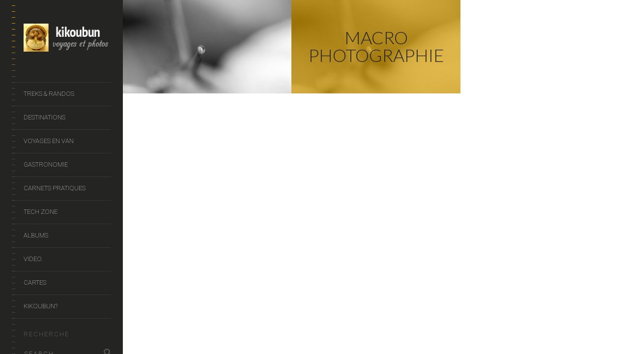

--- FILE ---
content_type: text/html; charset=UTF-8
request_url: https://www.kikoubun.com/portfolio_category/macro-photographie/
body_size: 23883
content:
<!DOCTYPE html>
<!--[if lt IE 7]>
<html class="lt-ie9 lt-ie8 lt-ie7" lang="en-US" itemscope itemtype="http://schema.org/WebPage"> <![endif]-->
<!--[if IE 7]>
<html class="lt-ie9 lt-ie8" lang="en-US" itemscope itemtype="http://schema.org/WebPage"> <![endif]-->
<!--[if IE 8]>
<html class="lt-ie9" lang="en-US" itemscope itemtype="http://schema.org/WebPage"> <![endif]-->
<!--[if IE 9]>
<html class="ie9" lang="en-US" itemscope itemtype="http://schema.org/WebPage"> <![endif]-->
<!--[if gt IE 9]><!-->
<html class="no-android-browser" lang="en-US" itemscope itemtype="http://schema.org/WebPage"> <!--<![endif]-->
<head>
<meta http-equiv="content-type" content="text/html; charset=UTF-8">
<meta name="viewport" content="width=device-width, initial-scale=1">
<link rel="profile" href="http://gmpg.org/xfn/11">

<link rel="pingback" href="https://www.kikoubun.com/xmlrpc.php">
<meta http-equiv="X-UA-Compatible" content="IE=edge, chrome=1">

<meta name="HandheldFriendly" content="True">
<meta name="apple-touch-fullscreen" content="yes" />
<meta name="MobileOptimized" content="320">
<link rel="pingback" href="https://www.kikoubun.com/xmlrpc.php">

<link href="https://fonts.googleapis.com" rel="preconnect" crossorigin><link href="https://fonts.gstatic.com" rel="preconnect" crossorigin><meta name='robots' content='index, follow, max-image-preview:large, max-snippet:-1, max-video-preview:-1' />

	<!-- This site is optimized with the Yoast SEO plugin v26.8 - https://yoast.com/product/yoast-seo-wordpress/ -->
	<title>Macro photographie Archives - kikoubun</title>
	<link rel="canonical" href="https://www.kikoubun.com/portfolio_category/macro-photographie/" />
	<meta property="og:locale" content="en_US" />
	<meta property="og:type" content="article" />
	<meta property="og:title" content="Macro photographie Archives - kikoubun" />
	<meta property="og:url" content="https://www.kikoubun.com/portfolio_category/macro-photographie/" />
	<meta property="og:site_name" content="kikoubun" />
	<meta name="twitter:card" content="summary_large_image" />
	<script type="application/ld+json" class="yoast-schema-graph">{"@context":"https://schema.org","@graph":[{"@type":"CollectionPage","@id":"https://www.kikoubun.com/portfolio_category/macro-photographie/","url":"https://www.kikoubun.com/portfolio_category/macro-photographie/","name":"Macro photographie Archives - kikoubun","isPartOf":{"@id":"https://kikoubun.com/#website"},"primaryImageOfPage":{"@id":"https://www.kikoubun.com/portfolio_category/macro-photographie/#primaryimage"},"image":{"@id":"https://www.kikoubun.com/portfolio_category/macro-photographie/#primaryimage"},"thumbnailUrl":"https://www.kikoubun.com/wp-content/uploads/2015/05/macro-photo-snail-2.jpg","breadcrumb":{"@id":"https://www.kikoubun.com/portfolio_category/macro-photographie/#breadcrumb"},"inLanguage":"en-US"},{"@type":"ImageObject","inLanguage":"en-US","@id":"https://www.kikoubun.com/portfolio_category/macro-photographie/#primaryimage","url":"https://www.kikoubun.com/wp-content/uploads/2015/05/macro-photo-snail-2.jpg","contentUrl":"https://www.kikoubun.com/wp-content/uploads/2015/05/macro-photo-snail-2.jpg","width":900,"height":675,"caption":"macro photo snail 2"},{"@type":"BreadcrumbList","@id":"https://www.kikoubun.com/portfolio_category/macro-photographie/#breadcrumb","itemListElement":[{"@type":"ListItem","position":1,"name":"Accueil","item":"https://kikoubun.com/"},{"@type":"ListItem","position":2,"name":"Macro photographie"}]},{"@type":"WebSite","@id":"https://kikoubun.com/#website","url":"https://kikoubun.com/","name":"kikoubun","description":"voyages et photos","publisher":{"@id":"https://kikoubun.com/#organization"},"potentialAction":[{"@type":"SearchAction","target":{"@type":"EntryPoint","urlTemplate":"https://kikoubun.com/?s={search_term_string}"},"query-input":{"@type":"PropertyValueSpecification","valueRequired":true,"valueName":"search_term_string"}}],"inLanguage":"en-US"},{"@type":"Organization","@id":"https://kikoubun.com/#organization","name":"kikoubun","url":"https://kikoubun.com/","logo":{"@type":"ImageObject","inLanguage":"en-US","@id":"https://kikoubun.com/#/schema/logo/image/","url":"http://kikoubun.com/wp-content/uploads/2020/05/logo-kikoubun.jpg","contentUrl":"http://kikoubun.com/wp-content/uploads/2020/05/logo-kikoubun.jpg","width":235,"height":262,"caption":"kikoubun"},"image":{"@id":"https://kikoubun.com/#/schema/logo/image/"},"sameAs":["https://www.instagram.com/kikoubun/","https://www.youtube.com/user/kikoubun/"]}]}</script>
	<!-- / Yoast SEO plugin. -->


<link rel='dns-prefetch' href='//maps.google.com' />
<link rel='dns-prefetch' href='//fonts.googleapis.com' />
<link rel="alternate" type="application/rss+xml" title="kikoubun &raquo; Feed" href="https://www.kikoubun.com/feed/" />
<link rel="alternate" type="application/rss+xml" title="kikoubun &raquo; Comments Feed" href="https://www.kikoubun.com/comments/feed/" />
<link rel="alternate" type="application/rss+xml" title="kikoubun &raquo; Macro photographie Portfolio Category Feed" href="https://www.kikoubun.com/portfolio_category/macro-photographie/feed/" />
		<!-- This site uses the Google Analytics by MonsterInsights plugin v9.11.1 - Using Analytics tracking - https://www.monsterinsights.com/ -->
							<script src="//www.googletagmanager.com/gtag/js?id=G-GX8ZMB9PQC"  data-cfasync="false" data-wpfc-render="false" type="text/javascript" async></script>
			<script data-cfasync="false" data-wpfc-render="false" type="text/javascript">
				var mi_version = '9.11.1';
				var mi_track_user = true;
				var mi_no_track_reason = '';
								var MonsterInsightsDefaultLocations = {"page_location":"https:\/\/www.kikoubun.com\/portfolio_category\/macro-photographie\/"};
								if ( typeof MonsterInsightsPrivacyGuardFilter === 'function' ) {
					var MonsterInsightsLocations = (typeof MonsterInsightsExcludeQuery === 'object') ? MonsterInsightsPrivacyGuardFilter( MonsterInsightsExcludeQuery ) : MonsterInsightsPrivacyGuardFilter( MonsterInsightsDefaultLocations );
				} else {
					var MonsterInsightsLocations = (typeof MonsterInsightsExcludeQuery === 'object') ? MonsterInsightsExcludeQuery : MonsterInsightsDefaultLocations;
				}

								var disableStrs = [
										'ga-disable-G-GX8ZMB9PQC',
									];

				/* Function to detect opted out users */
				function __gtagTrackerIsOptedOut() {
					for (var index = 0; index < disableStrs.length; index++) {
						if (document.cookie.indexOf(disableStrs[index] + '=true') > -1) {
							return true;
						}
					}

					return false;
				}

				/* Disable tracking if the opt-out cookie exists. */
				if (__gtagTrackerIsOptedOut()) {
					for (var index = 0; index < disableStrs.length; index++) {
						window[disableStrs[index]] = true;
					}
				}

				/* Opt-out function */
				function __gtagTrackerOptout() {
					for (var index = 0; index < disableStrs.length; index++) {
						document.cookie = disableStrs[index] + '=true; expires=Thu, 31 Dec 2099 23:59:59 UTC; path=/';
						window[disableStrs[index]] = true;
					}
				}

				if ('undefined' === typeof gaOptout) {
					function gaOptout() {
						__gtagTrackerOptout();
					}
				}
								window.dataLayer = window.dataLayer || [];

				window.MonsterInsightsDualTracker = {
					helpers: {},
					trackers: {},
				};
				if (mi_track_user) {
					function __gtagDataLayer() {
						dataLayer.push(arguments);
					}

					function __gtagTracker(type, name, parameters) {
						if (!parameters) {
							parameters = {};
						}

						if (parameters.send_to) {
							__gtagDataLayer.apply(null, arguments);
							return;
						}

						if (type === 'event') {
														parameters.send_to = monsterinsights_frontend.v4_id;
							var hookName = name;
							if (typeof parameters['event_category'] !== 'undefined') {
								hookName = parameters['event_category'] + ':' + name;
							}

							if (typeof MonsterInsightsDualTracker.trackers[hookName] !== 'undefined') {
								MonsterInsightsDualTracker.trackers[hookName](parameters);
							} else {
								__gtagDataLayer('event', name, parameters);
							}
							
						} else {
							__gtagDataLayer.apply(null, arguments);
						}
					}

					__gtagTracker('js', new Date());
					__gtagTracker('set', {
						'developer_id.dZGIzZG': true,
											});
					if ( MonsterInsightsLocations.page_location ) {
						__gtagTracker('set', MonsterInsightsLocations);
					}
										__gtagTracker('config', 'G-GX8ZMB9PQC', {"forceSSL":"true"} );
										window.gtag = __gtagTracker;										(function () {
						/* https://developers.google.com/analytics/devguides/collection/analyticsjs/ */
						/* ga and __gaTracker compatibility shim. */
						var noopfn = function () {
							return null;
						};
						var newtracker = function () {
							return new Tracker();
						};
						var Tracker = function () {
							return null;
						};
						var p = Tracker.prototype;
						p.get = noopfn;
						p.set = noopfn;
						p.send = function () {
							var args = Array.prototype.slice.call(arguments);
							args.unshift('send');
							__gaTracker.apply(null, args);
						};
						var __gaTracker = function () {
							var len = arguments.length;
							if (len === 0) {
								return;
							}
							var f = arguments[len - 1];
							if (typeof f !== 'object' || f === null || typeof f.hitCallback !== 'function') {
								if ('send' === arguments[0]) {
									var hitConverted, hitObject = false, action;
									if ('event' === arguments[1]) {
										if ('undefined' !== typeof arguments[3]) {
											hitObject = {
												'eventAction': arguments[3],
												'eventCategory': arguments[2],
												'eventLabel': arguments[4],
												'value': arguments[5] ? arguments[5] : 1,
											}
										}
									}
									if ('pageview' === arguments[1]) {
										if ('undefined' !== typeof arguments[2]) {
											hitObject = {
												'eventAction': 'page_view',
												'page_path': arguments[2],
											}
										}
									}
									if (typeof arguments[2] === 'object') {
										hitObject = arguments[2];
									}
									if (typeof arguments[5] === 'object') {
										Object.assign(hitObject, arguments[5]);
									}
									if ('undefined' !== typeof arguments[1].hitType) {
										hitObject = arguments[1];
										if ('pageview' === hitObject.hitType) {
											hitObject.eventAction = 'page_view';
										}
									}
									if (hitObject) {
										action = 'timing' === arguments[1].hitType ? 'timing_complete' : hitObject.eventAction;
										hitConverted = mapArgs(hitObject);
										__gtagTracker('event', action, hitConverted);
									}
								}
								return;
							}

							function mapArgs(args) {
								var arg, hit = {};
								var gaMap = {
									'eventCategory': 'event_category',
									'eventAction': 'event_action',
									'eventLabel': 'event_label',
									'eventValue': 'event_value',
									'nonInteraction': 'non_interaction',
									'timingCategory': 'event_category',
									'timingVar': 'name',
									'timingValue': 'value',
									'timingLabel': 'event_label',
									'page': 'page_path',
									'location': 'page_location',
									'title': 'page_title',
									'referrer' : 'page_referrer',
								};
								for (arg in args) {
																		if (!(!args.hasOwnProperty(arg) || !gaMap.hasOwnProperty(arg))) {
										hit[gaMap[arg]] = args[arg];
									} else {
										hit[arg] = args[arg];
									}
								}
								return hit;
							}

							try {
								f.hitCallback();
							} catch (ex) {
							}
						};
						__gaTracker.create = newtracker;
						__gaTracker.getByName = newtracker;
						__gaTracker.getAll = function () {
							return [];
						};
						__gaTracker.remove = noopfn;
						__gaTracker.loaded = true;
						window['__gaTracker'] = __gaTracker;
					})();
									} else {
										console.log("");
					(function () {
						function __gtagTracker() {
							return null;
						}

						window['__gtagTracker'] = __gtagTracker;
						window['gtag'] = __gtagTracker;
					})();
									}
			</script>
							<!-- / Google Analytics by MonsterInsights -->
		<style id='wp-img-auto-sizes-contain-inline-css' type='text/css'>
img:is([sizes=auto i],[sizes^="auto," i]){contain-intrinsic-size:3000px 1500px}
/*# sourceURL=wp-img-auto-sizes-contain-inline-css */
</style>

<link rel='stylesheet' id='scap.flashblock-css' href='https://www.kikoubun.com/wp-content/plugins/compact-wp-audio-player/css/flashblock.css?ver=6.9' type='text/css' media='all' />
<link rel='stylesheet' id='scap.player-css' href='https://www.kikoubun.com/wp-content/plugins/compact-wp-audio-player/css/player.css?ver=6.9' type='text/css' media='all' />
<link rel='stylesheet' id='customify-font-stylesheet-0-css' href='https://fonts.googleapis.com/css2?family=Lato:ital,wght@0,100;0,300;0,400;0,700;0,900;1,100;1,300;1,400;1,700;1,900&#038;family=Crimson%20Text:ital,wght@0,400;0,600;0,700;1,400;1,600;1,700&#038;family=Roboto:ital,wght@0,100;0,300;0,400;0,500;0,700;0,900;1,100;1,300;1,400;1,500;1,700;1,900&#038;display=swap' type='text/css' media='all' />
<link rel='stylesheet' id='google-webfonts-css' href='https://fonts.googleapis.com/css?family=Roboto%3A300%2C500%2C300italic%2C500italic%7COpen+Sans%3A300%2C400%2C700%2C300italic%2C400italic%2C700italic%7CJosefin+Slab%3A400%2C600%2C700%7CCrimson+Text%3A400%2C400italic&#038;ver=6.9' type='text/css' media='all' />
<link rel='stylesheet' id='mediaelement-css' href='https://www.kikoubun.com/wp-includes/js/mediaelement/mediaelementplayer-legacy.min.css?ver=4.2.17' type='text/css' media='all' />
<link rel='stylesheet' id='wpgrade-main-style-css' href='https://www.kikoubun.com/wp-content/themes/lens/style.css?ver=202204111442' type='text/css' media='all' />
<style id='wp-emoji-styles-inline-css' type='text/css'>

	img.wp-smiley, img.emoji {
		display: inline !important;
		border: none !important;
		box-shadow: none !important;
		height: 1em !important;
		width: 1em !important;
		margin: 0 0.07em !important;
		vertical-align: -0.1em !important;
		background: none !important;
		padding: 0 !important;
	}
/*# sourceURL=wp-emoji-styles-inline-css */
</style>
<link rel='stylesheet' id='wp-block-library-css' href='https://www.kikoubun.com/wp-includes/css/dist/block-library/style.min.css?ver=6.9' type='text/css' media='all' />
<style id='global-styles-inline-css' type='text/css'>
:root{--wp--preset--aspect-ratio--square: 1;--wp--preset--aspect-ratio--4-3: 4/3;--wp--preset--aspect-ratio--3-4: 3/4;--wp--preset--aspect-ratio--3-2: 3/2;--wp--preset--aspect-ratio--2-3: 2/3;--wp--preset--aspect-ratio--16-9: 16/9;--wp--preset--aspect-ratio--9-16: 9/16;--wp--preset--color--black: #000000;--wp--preset--color--cyan-bluish-gray: #abb8c3;--wp--preset--color--white: #ffffff;--wp--preset--color--pale-pink: #f78da7;--wp--preset--color--vivid-red: #cf2e2e;--wp--preset--color--luminous-vivid-orange: #ff6900;--wp--preset--color--luminous-vivid-amber: #fcb900;--wp--preset--color--light-green-cyan: #7bdcb5;--wp--preset--color--vivid-green-cyan: #00d084;--wp--preset--color--pale-cyan-blue: #8ed1fc;--wp--preset--color--vivid-cyan-blue: #0693e3;--wp--preset--color--vivid-purple: #9b51e0;--wp--preset--gradient--vivid-cyan-blue-to-vivid-purple: linear-gradient(135deg,rgb(6,147,227) 0%,rgb(155,81,224) 100%);--wp--preset--gradient--light-green-cyan-to-vivid-green-cyan: linear-gradient(135deg,rgb(122,220,180) 0%,rgb(0,208,130) 100%);--wp--preset--gradient--luminous-vivid-amber-to-luminous-vivid-orange: linear-gradient(135deg,rgb(252,185,0) 0%,rgb(255,105,0) 100%);--wp--preset--gradient--luminous-vivid-orange-to-vivid-red: linear-gradient(135deg,rgb(255,105,0) 0%,rgb(207,46,46) 100%);--wp--preset--gradient--very-light-gray-to-cyan-bluish-gray: linear-gradient(135deg,rgb(238,238,238) 0%,rgb(169,184,195) 100%);--wp--preset--gradient--cool-to-warm-spectrum: linear-gradient(135deg,rgb(74,234,220) 0%,rgb(151,120,209) 20%,rgb(207,42,186) 40%,rgb(238,44,130) 60%,rgb(251,105,98) 80%,rgb(254,248,76) 100%);--wp--preset--gradient--blush-light-purple: linear-gradient(135deg,rgb(255,206,236) 0%,rgb(152,150,240) 100%);--wp--preset--gradient--blush-bordeaux: linear-gradient(135deg,rgb(254,205,165) 0%,rgb(254,45,45) 50%,rgb(107,0,62) 100%);--wp--preset--gradient--luminous-dusk: linear-gradient(135deg,rgb(255,203,112) 0%,rgb(199,81,192) 50%,rgb(65,88,208) 100%);--wp--preset--gradient--pale-ocean: linear-gradient(135deg,rgb(255,245,203) 0%,rgb(182,227,212) 50%,rgb(51,167,181) 100%);--wp--preset--gradient--electric-grass: linear-gradient(135deg,rgb(202,248,128) 0%,rgb(113,206,126) 100%);--wp--preset--gradient--midnight: linear-gradient(135deg,rgb(2,3,129) 0%,rgb(40,116,252) 100%);--wp--preset--font-size--small: 13px;--wp--preset--font-size--medium: 20px;--wp--preset--font-size--large: 36px;--wp--preset--font-size--x-large: 42px;--wp--preset--spacing--20: 0.44rem;--wp--preset--spacing--30: 0.67rem;--wp--preset--spacing--40: 1rem;--wp--preset--spacing--50: 1.5rem;--wp--preset--spacing--60: 2.25rem;--wp--preset--spacing--70: 3.38rem;--wp--preset--spacing--80: 5.06rem;--wp--preset--shadow--natural: 6px 6px 9px rgba(0, 0, 0, 0.2);--wp--preset--shadow--deep: 12px 12px 50px rgba(0, 0, 0, 0.4);--wp--preset--shadow--sharp: 6px 6px 0px rgba(0, 0, 0, 0.2);--wp--preset--shadow--outlined: 6px 6px 0px -3px rgb(255, 255, 255), 6px 6px rgb(0, 0, 0);--wp--preset--shadow--crisp: 6px 6px 0px rgb(0, 0, 0);}:where(.is-layout-flex){gap: 0.5em;}:where(.is-layout-grid){gap: 0.5em;}body .is-layout-flex{display: flex;}.is-layout-flex{flex-wrap: wrap;align-items: center;}.is-layout-flex > :is(*, div){margin: 0;}body .is-layout-grid{display: grid;}.is-layout-grid > :is(*, div){margin: 0;}:where(.wp-block-columns.is-layout-flex){gap: 2em;}:where(.wp-block-columns.is-layout-grid){gap: 2em;}:where(.wp-block-post-template.is-layout-flex){gap: 1.25em;}:where(.wp-block-post-template.is-layout-grid){gap: 1.25em;}.has-black-color{color: var(--wp--preset--color--black) !important;}.has-cyan-bluish-gray-color{color: var(--wp--preset--color--cyan-bluish-gray) !important;}.has-white-color{color: var(--wp--preset--color--white) !important;}.has-pale-pink-color{color: var(--wp--preset--color--pale-pink) !important;}.has-vivid-red-color{color: var(--wp--preset--color--vivid-red) !important;}.has-luminous-vivid-orange-color{color: var(--wp--preset--color--luminous-vivid-orange) !important;}.has-luminous-vivid-amber-color{color: var(--wp--preset--color--luminous-vivid-amber) !important;}.has-light-green-cyan-color{color: var(--wp--preset--color--light-green-cyan) !important;}.has-vivid-green-cyan-color{color: var(--wp--preset--color--vivid-green-cyan) !important;}.has-pale-cyan-blue-color{color: var(--wp--preset--color--pale-cyan-blue) !important;}.has-vivid-cyan-blue-color{color: var(--wp--preset--color--vivid-cyan-blue) !important;}.has-vivid-purple-color{color: var(--wp--preset--color--vivid-purple) !important;}.has-black-background-color{background-color: var(--wp--preset--color--black) !important;}.has-cyan-bluish-gray-background-color{background-color: var(--wp--preset--color--cyan-bluish-gray) !important;}.has-white-background-color{background-color: var(--wp--preset--color--white) !important;}.has-pale-pink-background-color{background-color: var(--wp--preset--color--pale-pink) !important;}.has-vivid-red-background-color{background-color: var(--wp--preset--color--vivid-red) !important;}.has-luminous-vivid-orange-background-color{background-color: var(--wp--preset--color--luminous-vivid-orange) !important;}.has-luminous-vivid-amber-background-color{background-color: var(--wp--preset--color--luminous-vivid-amber) !important;}.has-light-green-cyan-background-color{background-color: var(--wp--preset--color--light-green-cyan) !important;}.has-vivid-green-cyan-background-color{background-color: var(--wp--preset--color--vivid-green-cyan) !important;}.has-pale-cyan-blue-background-color{background-color: var(--wp--preset--color--pale-cyan-blue) !important;}.has-vivid-cyan-blue-background-color{background-color: var(--wp--preset--color--vivid-cyan-blue) !important;}.has-vivid-purple-background-color{background-color: var(--wp--preset--color--vivid-purple) !important;}.has-black-border-color{border-color: var(--wp--preset--color--black) !important;}.has-cyan-bluish-gray-border-color{border-color: var(--wp--preset--color--cyan-bluish-gray) !important;}.has-white-border-color{border-color: var(--wp--preset--color--white) !important;}.has-pale-pink-border-color{border-color: var(--wp--preset--color--pale-pink) !important;}.has-vivid-red-border-color{border-color: var(--wp--preset--color--vivid-red) !important;}.has-luminous-vivid-orange-border-color{border-color: var(--wp--preset--color--luminous-vivid-orange) !important;}.has-luminous-vivid-amber-border-color{border-color: var(--wp--preset--color--luminous-vivid-amber) !important;}.has-light-green-cyan-border-color{border-color: var(--wp--preset--color--light-green-cyan) !important;}.has-vivid-green-cyan-border-color{border-color: var(--wp--preset--color--vivid-green-cyan) !important;}.has-pale-cyan-blue-border-color{border-color: var(--wp--preset--color--pale-cyan-blue) !important;}.has-vivid-cyan-blue-border-color{border-color: var(--wp--preset--color--vivid-cyan-blue) !important;}.has-vivid-purple-border-color{border-color: var(--wp--preset--color--vivid-purple) !important;}.has-vivid-cyan-blue-to-vivid-purple-gradient-background{background: var(--wp--preset--gradient--vivid-cyan-blue-to-vivid-purple) !important;}.has-light-green-cyan-to-vivid-green-cyan-gradient-background{background: var(--wp--preset--gradient--light-green-cyan-to-vivid-green-cyan) !important;}.has-luminous-vivid-amber-to-luminous-vivid-orange-gradient-background{background: var(--wp--preset--gradient--luminous-vivid-amber-to-luminous-vivid-orange) !important;}.has-luminous-vivid-orange-to-vivid-red-gradient-background{background: var(--wp--preset--gradient--luminous-vivid-orange-to-vivid-red) !important;}.has-very-light-gray-to-cyan-bluish-gray-gradient-background{background: var(--wp--preset--gradient--very-light-gray-to-cyan-bluish-gray) !important;}.has-cool-to-warm-spectrum-gradient-background{background: var(--wp--preset--gradient--cool-to-warm-spectrum) !important;}.has-blush-light-purple-gradient-background{background: var(--wp--preset--gradient--blush-light-purple) !important;}.has-blush-bordeaux-gradient-background{background: var(--wp--preset--gradient--blush-bordeaux) !important;}.has-luminous-dusk-gradient-background{background: var(--wp--preset--gradient--luminous-dusk) !important;}.has-pale-ocean-gradient-background{background: var(--wp--preset--gradient--pale-ocean) !important;}.has-electric-grass-gradient-background{background: var(--wp--preset--gradient--electric-grass) !important;}.has-midnight-gradient-background{background: var(--wp--preset--gradient--midnight) !important;}.has-small-font-size{font-size: var(--wp--preset--font-size--small) !important;}.has-medium-font-size{font-size: var(--wp--preset--font-size--medium) !important;}.has-large-font-size{font-size: var(--wp--preset--font-size--large) !important;}.has-x-large-font-size{font-size: var(--wp--preset--font-size--x-large) !important;}
/*# sourceURL=global-styles-inline-css */
</style>

<style id='classic-theme-styles-inline-css' type='text/css'>
/*! This file is auto-generated */
.wp-block-button__link{color:#fff;background-color:#32373c;border-radius:9999px;box-shadow:none;text-decoration:none;padding:calc(.667em + 2px) calc(1.333em + 2px);font-size:1.125em}.wp-block-file__button{background:#32373c;color:#fff;text-decoration:none}
/*# sourceURL=/wp-includes/css/classic-themes.min.css */
</style>
<link rel='stylesheet' id='contact-form-7-css' href='https://www.kikoubun.com/wp-content/plugins/contact-form-7/includes/css/styles.css?ver=6.1.4' type='text/css' media='all' />
<link rel='stylesheet' id='default-icon-styles-css' href='https://www.kikoubun.com/wp-content/plugins/svg-vector-icon-plugin/public/../admin/css/wordpress-svg-icon-plugin-style.min.css?ver=6.9' type='text/css' media='all' />
<link rel='stylesheet' id='output-style-css' href='https://www.kikoubun.com/wp-content/plugins/wp-gpx-maps/css/wp-gpx-maps-output.css?ver=1.0.0' type='text/css' media='all' />
<link rel='stylesheet' id='leaflet-css' href='https://www.kikoubun.com/wp-content/plugins/wp-gpx-maps/ThirdParties/Leaflet_1.5.1/leaflet.css?ver=1.5.1' type='text/css' media='all' />
<link rel='stylesheet' id='leaflet.markercluster-css' href='https://www.kikoubun.com/wp-content/plugins/wp-gpx-maps/ThirdParties/Leaflet.markercluster-1.4.1/MarkerCluster.css?ver=1.4.1,' type='text/css' media='all' />
<link rel='stylesheet' id='leaflet.Photo-css' href='https://www.kikoubun.com/wp-content/plugins/wp-gpx-maps/ThirdParties/Leaflet.Photo/Leaflet.Photo.css?ver=6.9' type='text/css' media='all' />
<link rel='stylesheet' id='leaflet.fullscreen-css' href='https://www.kikoubun.com/wp-content/plugins/wp-gpx-maps/ThirdParties/leaflet.fullscreen-1.4.5/Control.FullScreen.css?ver=1.5.1' type='text/css' media='all' />
<link rel='stylesheet' id='lens-child-style-css' href='https://www.kikoubun.com/wp-content/themes/lens-child/style.css?ver=6.9' type='text/css' media='all' />
<link rel='stylesheet' id='tablepress-default-css' href='https://www.kikoubun.com/wp-content/tablepress-combined.min.css?ver=65' type='text/css' media='all' />
<script type="text/javascript" src="https://www.kikoubun.com/wp-content/plugins/compact-wp-audio-player/js/soundmanager2-nodebug-jsmin.js?ver=6.9" id="scap.soundmanager2-js"></script>
<script type="text/javascript" src="https://www.kikoubun.com/wp-includes/js/jquery/jquery.min.js?ver=3.7.1" id="jquery-core-js"></script>
<script type="text/javascript" src="https://www.kikoubun.com/wp-includes/js/jquery/jquery-migrate.min.js?ver=3.4.1" id="jquery-migrate-js"></script>
<script type="text/javascript" src="https://www.kikoubun.com/wp-content/themes/lens/assets/js/vendor/modernizr.min.js?ver=6.9" id="modernizr-js"></script>
<script type="text/javascript" src="https://www.kikoubun.com/wp-content/plugins/google-analytics-for-wordpress/assets/js/frontend-gtag.min.js?ver=9.11.1" id="monsterinsights-frontend-script-js" async="async" data-wp-strategy="async"></script>
<script data-cfasync="false" data-wpfc-render="false" type="text/javascript" id='monsterinsights-frontend-script-js-extra'>/* <![CDATA[ */
var monsterinsights_frontend = {"js_events_tracking":"true","download_extensions":"doc,pdf,ppt,zip,xls,docx,pptx,xlsx","inbound_paths":"[]","home_url":"https:\/\/www.kikoubun.com","hash_tracking":"false","v4_id":"G-GX8ZMB9PQC"};/* ]]> */
</script>
<script type="text/javascript" src="https://www.kikoubun.com/wp-content/plugins/wp-gpx-maps/ThirdParties/Leaflet_1.5.1/leaflet.js?ver=1.5.1" id="leaflet-js"></script>
<script type="text/javascript" src="https://www.kikoubun.com/wp-content/plugins/wp-gpx-maps/ThirdParties/Leaflet.markercluster-1.4.1/leaflet.markercluster.js?ver=1.4.1" id="leaflet.markercluster-js"></script>
<script type="text/javascript" src="https://www.kikoubun.com/wp-content/plugins/wp-gpx-maps/ThirdParties/Leaflet.Photo/Leaflet.Photo.js?ver=6.9" id="leaflet.Photo-js"></script>
<script type="text/javascript" src="https://www.kikoubun.com/wp-content/plugins/wp-gpx-maps/ThirdParties/leaflet.fullscreen-1.4.5/Control.FullScreen.js?ver=1.4.5" id="leaflet.fullscreen-js"></script>
<script type="text/javascript" src="https://www.kikoubun.com/wp-content/plugins/wp-gpx-maps/js/Chart.min.js?ver=2.8.0" id="chartjs-js"></script>
<script type="text/javascript" src="https://www.kikoubun.com/wp-content/plugins/wp-gpx-maps/js/WP-GPX-Maps.js?ver=1.6.02" id="wp-gpx-maps-js"></script>
<link rel="https://api.w.org/" href="https://www.kikoubun.com/wp-json/" /><link rel="EditURI" type="application/rsd+xml" title="RSD" href="https://www.kikoubun.com/xmlrpc.php?rsd" />
<meta name="generator" content="WordPress 6.9" />
<style type="text/css" media="screen">input#akismet_privacy_check { float: left; margin: 7px 7px 7px 0; width: 13px; }</style><link rel="icon" href="https://www.kikoubun.com/wp-content/uploads/2020/12/cropped-yoyogi-big-32x32.jpg" sizes="32x32" />
<link rel="icon" href="https://www.kikoubun.com/wp-content/uploads/2020/12/cropped-yoyogi-big-192x192.jpg" sizes="192x192" />
<link rel="apple-touch-icon" href="https://www.kikoubun.com/wp-content/uploads/2020/12/cropped-yoyogi-big-180x180.jpg" />
<meta name="msapplication-TileImage" content="https://www.kikoubun.com/wp-content/uploads/2020/12/cropped-yoyogi-big-270x270.jpg" />
			<style id="customify_output_style">
				.site-logo img { height: 58px; }
.site-logo--text { font-size: 58px; }
.inverse a,
 .highlighted,
 blockquote:before,
 .emphasized:before,
 .site-navigation--main .menu-item:hover > a,
 .site-navigation--main .menu-item:focus > a,
 .site-navigation--main .menu-item:active > a,
 .site-navigation--main .menu-item.current-menu-item > a,
 .site-navigation--main .menu-item.current-menu-ancestor > a,
 .site-navigation--main .menu-item.current-menu-parent > a,
 .mosaic__filter-item.active, .mosaic__filter-item:hover,
 .complete i,
 .liked i,
 .article-timestamp--single .article-timestamp__date,
 a:hover > i.pixcode--icon,
 .btn:hover, .wpcf7-submit:hover, .form-submit #comment-submit:hover,
 .woocommerce #page .button:hover,
 .widget--header a:hover,
 a.site-home-link, .site-navigation--mobile .menu-item:hover > a,
 .site-navigation--mobile .menu-item.current-menu-ancestor > a,
 .site-navigation--mobile .menu-item.current-menu-parent > a,
 .site-navigation--mobile .menu-item.current-menu-item > a,
 .cart--widget .cart-link:hover,
 .mosaic__pagination .prev:hover, .mosaic__pagination .next:hover,
 .sidebar--header .form-search .btn:hover,
 .site-social-links a:hover:before,
 .woocommerce #page .button:hover { color: #d39b00; }
.rsNavSelected,
 .pin_ring--outer,
 .liked i,
 .btn, .wpcf7-submit, .form-submit #comment-submit,
 .woocommerce #page .button,
 .progressbar__progress,
 .rsNavSelected,
 .product__badge, .cart--widget .cart__btn .cart-size,
 .woocommerce-page .woocommerce-message .pixcode--icon,
 .woocommerce-page .woocommerce-info .pixcode--icon,
 .pixproof-lens-gallery .proof-photo.selected .background-container { background-color: #d39b00; }
.article--product:hover .product__container,
 .image__item-meta, .mfp-video:hover .image__item-meta, .external_url:hover .image__item-meta,
 .touch .mosaic__item--page-title .image__item-meta,
 .touch .mosaic__item--page-title-mobile .image__item-meta,
 .team-member__profile{
		background-color: rgba(211,155,0, 0.7);
}
.header:before{ background-image: linear-gradient(#d39b00 50%, #464a4d); }.loading .pace .pace-activity, .no-touch .arrow-button:hover { border-color: #d39b00; }
.site-navigation--main .menu-item.current-menu-item:after,
 .site-navigation--main .menu-item.current-menu-ancestor:after,
 .site-navigation--main .menu-item.current-menu-parent:after,
 .site-navigation--main .menu-item:hover:after,
 .site-navigation--main .menu-item:focus:after,
 .site-navigation--main .menu-item:active:after,
 .site-navigation--mobile .menu-item.current-menu-parent:after,
 .site-navigation--mobile .menu-item:hover:after,
 .site-navigation--mobile .menu-item:focus:after,
 .site-navigation--mobile .menu-item:active:after { border-top-color: #d39b00; }
body, .up-link, .testimonial__author-name, .testimonial__author-title,
 ol li, .search-query, button { color: #515150; }
.up-link:before { border-color: #515150; }
h1, h2, h3, h4, h5, h6, h1 a, h2 a, h3 a, h4 a, h5 a, h6 a,
 .article-archive .article__title a, .article-archive .article__title a:hover,
 .entry__title, .testimonial__content, .single-portfolio-fullwidth .entry__title,
 .entry__content h1, .entry__content h2, .entry__content h3 { color: #262526; }
body:not(.blog), .masonry article:not(.article--product) { background-color: #ffffff; }

.header, .navigation--mobile { background-color: #242423; }
.header:after{ background-image: linear-gradient(#242423 5%, #242423 91.66%, transparent 91.66%, transparent); }
			</style>
			<style id="customify_fonts_output">
	
.count, .count sup, .gallery-control .count sup, .header-quote-content blockquote, .article-timestamp, .progressbar__title, .progressbar__tooltip, .testimonial__content, .testimonial__author-name, .tweet__meta, .search-query, .mfp-title, .entry__content ul li, .hN, .alpha, h1, .beta, h2, .gamma, h3, .masonry__item .entry__title, .single-portfolio-fullwidth .entry__title, .delta, h4, .epsilon, h5, .zeta, h6, .comment__author-name, .entry__meta-box a, .rsCaption__title {
font-family: Lato;
}


html, .wpcf7-form-control:not([type="submit"]), .wp-caption-text, blockquote:before, ol li, .comment__timestamp, .meta-box__box-title, .header-quote-content blockquote .author_description, .testimonial__author-title, .widget-content {
font-family: "Crimson Text";
font-weight: 400;
}


.image__plus-icon, .image_item-description, .image_item-category, .btn, .wpcf7-submit, .form-submit #comment-submit, .header, .header .hN, .header .alpha, .header h1, .header .beta, .header h2, .header .gamma, .header h3, .header .masonry__item .entry__title, .masonry__item .header .entry__title, .header .single-portfolio-fullwidth .entry__title, .single-portfolio-fullwidth .header .entry__title, .header .delta, .header h4, .header .epsilon, .header h5, .header .zeta, .header h6, .footer .hN, .footer .alpha, .footer h1, .footer .beta, .footer h2, .footer .gamma, .footer h3, .footer .masonry__item .entry__title, .masonry__item .footer .entry__title, .footer .single-portfolio-fullwidth .entry__title, .single-portfolio-fullwidth .footer .entry__title, .footer .delta, .footer h4, .footer .epsilon, .footer h5, .footer .zeta, .footer h6, .text-link, .projects_nav-item a, .navigation--mobile {
font-family: Roboto;
font-weight: 100;
}

</style>
			
<link rel='stylesheet' id='rpwe-style-css' href='https://www.kikoubun.com/wp-content/plugins/recent-posts-widget-extended/assets/css/rpwe-frontend.css?ver=2.0.2' type='text/css' media='all' />
</head>

<body class="archive tax-lens_portfolio_categories term-macro-photographie term-33 wp-theme-lens wp-child-theme-lens-child portfolio-archive is--copyright-protected "     >
<div class="pace">
	<div class="pace-activity"></div>
</div>
	<div class="copyright-overlay">
		<div class="copyright-overlay__container">
			<div class="copyright-overlay__content">
				This content is © Kikoubun.com | All rights reserved.			</div>
		</div>
	</div>
<div id="page">
	<nav class="navigation  navigation--mobile">
		<h2 class="accessibility">Primary Mobile Navigation</h2>
		<div id="nav-wrapper" class="djax-updatable">
			<nav class="menu-main-menu-fr-container"><ul id="wpgrade-main-nav-mobile" class="site-navigation site-navigation--main site-navigation--mobile"><li id="menu-item-97" class="menu-item menu-item-type-post_type menu-item-object-page menu-item-97"><a href="https://www.kikoubun.com/aventures/">Treks &#038; Randos</a></li>
<li id="menu-item-96" class="menu-item menu-item-type-post_type menu-item-object-page menu-item-96"><a href="https://www.kikoubun.com/destinations/">Destinations</a></li>
<li id="menu-item-16443" class="menu-item menu-item-type-post_type menu-item-object-page menu-item-16443"><a href="https://www.kikoubun.com/voyages-et-escapades-en-van/">Voyages en van</a></li>
<li id="menu-item-14621" class="menu-item menu-item-type-post_type menu-item-object-page menu-item-14621"><a href="https://www.kikoubun.com/gastronomie/">Gastronomie</a></li>
<li id="menu-item-14678" class="menu-item menu-item-type-post_type menu-item-object-page menu-item-14678"><a href="https://www.kikoubun.com/carnets-pratiques/">Carnets Pratiques</a></li>
<li id="menu-item-14728" class="menu-item menu-item-type-post_type menu-item-object-page menu-item-14728"><a href="https://www.kikoubun.com/geek-zone/">Tech Zone</a></li>
<li id="menu-item-1296" class="menu-item menu-item-type-post_type menu-item-object-page menu-item-1296"><a href="https://www.kikoubun.com/albums/">Albums</a></li>
<li id="menu-item-3312" class="menu-item menu-item-type-post_type menu-item-object-lens_gallery menu-item-3312"><a href="https://www.kikoubun.com/gallery/video/">Video</a></li>
<li id="menu-item-586" class="menu-item menu-item-type-post_type menu-item-object-page menu-item-586"><a href="https://www.kikoubun.com/le-monde/">Cartes</a></li>
<li id="menu-item-19" class="menu-item menu-item-type-post_type menu-item-object-page menu-item-19"><a href="https://www.kikoubun.com/a-propos/">Kikoubun?</a></li>
</ul></nav>		</div>
		<div class="nav-meta">
				<div class="sidebar--header">
		<div id="search-6" class="widget widget--header widget_search"><h4 class="widget__title widget--header__title">recherche</h4><form class="form-search" method="get" action="https://www.kikoubun.com/" role="search">
    <input class="search-query" type="text" name="s" id="s" placeholder="Search..." autocomplete="off" value="" />
    <button class="btn" name="submit" id="searchsubmit"><i class="icon-search"></i></button>
</form>
</div><div id="rpwe_widget-2" class="widget widget--header rpwe_widget recent-posts-extended"><h4 class="widget__title widget--header__title">Quoi de neuf ?</h4><div  class="rpwe-block"><ul class="rpwe-ul"><li class="rpwe-li rpwe-clearfix"><h3 class="rpwe-title"><a href="https://www.kikoubun.com/voyages/une-selection-de-pubs-et-de-resto-en-irlande/" target="_self">Une sélection de pubs et de restos en Irlande</a></h3><time class="rpwe-time published" datetime="2025-12-08T23:33:41+01:00">08/12/2025</time></li><li class="rpwe-li rpwe-clearfix"><h3 class="rpwe-title"><a href="https://www.kikoubun.com/voyages/bonnes-adresse-en-grece-continentale/" target="_self">Bonnes adresses en Grèce continentale</a></h3><time class="rpwe-time published" datetime="2025-12-08T23:32:55+01:00">08/12/2025</time></li><li class="rpwe-li rpwe-clearfix"><h3 class="rpwe-title"><a href="https://www.kikoubun.com/gallery/grece-2024/" target="_self">Grece 2024</a></h3><time class="rpwe-time published" datetime="2025-12-08T23:04:18+01:00">08/12/2025</time></li><li class="rpwe-li rpwe-clearfix"><h3 class="rpwe-title"><a href="https://www.kikoubun.com/grece-continentale-carte-et-carnet-de-route/" target="_self">Grèce continentale : carte et carnet de route</a></h3><time class="rpwe-time published" datetime="2025-11-16T10:15:28+01:00">16/11/2025</time></li><li class="rpwe-li rpwe-clearfix"><h3 class="rpwe-title"><a href="https://www.kikoubun.com/quelques-bonnes-adresses-en-irlande/" target="_self">Quelques bonnes adresses en Irlande</a></h3><time class="rpwe-time published" datetime="2025-11-15T18:22:57+01:00">15/11/2025</time></li></ul></div><!-- Generated by http://wordpress.org/plugins/recent-posts-widget-extended/ --></div>	</div>
<div class="header__social-section"><ul id="menu-main-menu-fr" class="social-menu site-social-links"><li class="menu-item menu-item-type-post_type menu-item-object-page menu-item-97"><a href="https://www.kikoubun.com/aventures/">Treks &#038; Randos</a></li>
<li class="menu-item menu-item-type-post_type menu-item-object-page menu-item-96"><a href="https://www.kikoubun.com/destinations/">Destinations</a></li>
<li class="menu-item menu-item-type-post_type menu-item-object-page menu-item-16443"><a href="https://www.kikoubun.com/voyages-et-escapades-en-van/">Voyages en van</a></li>
<li class="menu-item menu-item-type-post_type menu-item-object-page menu-item-14621"><a href="https://www.kikoubun.com/gastronomie/">Gastronomie</a></li>
<li class="menu-item menu-item-type-post_type menu-item-object-page menu-item-14678"><a href="https://www.kikoubun.com/carnets-pratiques/">Carnets Pratiques</a></li>
<li class="menu-item menu-item-type-post_type menu-item-object-page menu-item-14728"><a href="https://www.kikoubun.com/geek-zone/">Tech Zone</a></li>
<li class="menu-item menu-item-type-post_type menu-item-object-page menu-item-1296"><a href="https://www.kikoubun.com/albums/">Albums</a></li>
<li class="menu-item menu-item-type-post_type menu-item-object-lens_gallery menu-item-3312"><a href="https://www.kikoubun.com/gallery/video/">Video</a></li>
<li class="menu-item menu-item-type-post_type menu-item-object-page menu-item-586"><a href="https://www.kikoubun.com/le-monde/">Cartes</a></li>
<li class="menu-item menu-item-type-post_type menu-item-object-page menu-item-19"><a href="https://www.kikoubun.com/a-propos/">Kikoubun?</a></li>
</ul></div>			<div class="site-info">
				 © 2025 - kikoubun.com 			</div><!-- .site-info -->
		</div>
	</nav>
	<div class="wrapper">
<div class="header" data-smoothscrolling>
    <header class="site-header">
        <div class="site-header__branding">
                            <div class="site-logo site-logo--image">
                    <a class="site-home-link" href="https://www.kikoubun.com/" title="kikoubun">
                        <img src="https://www.kikoubun.com/wp-content/uploads/2015/01/logo-kikoubun.png" rel="logo" alt="kikoubun"/>
                    </a>
                </div>
                    </div>
        <!-- <span class="site-navigation__trigger js-nav-trigger"><i class="icon-reorder"></i><i class="icon-remove"></i></span> -->
        <div class="site-navigation__trigger js-nav-trigger"><span class="nav-icon"></span></div>
        <div class="header__inner-wrap">
            <div id="navigation" class="djax-updatable">
                <nav class="menu-main-menu-fr-container"><ul id="wpgrade-main-nav-desktop" class="site-navigation site-navigation--main"><li id="nav-menu-item-97" class="site-navigation__menu-item  menu-item menu-item--main menu-item--even menu-item-depth-0 menu-item menu-item-type-post_type menu-item-object-page"><a href="https://www.kikoubun.com/aventures/" class="menu-link main-menu-link">Treks &#038; Randos</a></li>
<li id="nav-menu-item-96" class="site-navigation__menu-item  menu-item menu-item--main menu-item--even menu-item-depth-0 menu-item menu-item-type-post_type menu-item-object-page"><a href="https://www.kikoubun.com/destinations/" class="menu-link main-menu-link">Destinations</a></li>
<li id="nav-menu-item-16443" class="site-navigation__menu-item  menu-item menu-item--main menu-item--even menu-item-depth-0 menu-item menu-item-type-post_type menu-item-object-page"><a href="https://www.kikoubun.com/voyages-et-escapades-en-van/" class="menu-link main-menu-link">Voyages en van</a></li>
<li id="nav-menu-item-14621" class="site-navigation__menu-item  menu-item menu-item--main menu-item--even menu-item-depth-0 menu-item menu-item-type-post_type menu-item-object-page"><a href="https://www.kikoubun.com/gastronomie/" class="menu-link main-menu-link">Gastronomie</a></li>
<li id="nav-menu-item-14678" class="site-navigation__menu-item  menu-item menu-item--main menu-item--even menu-item-depth-0 menu-item menu-item-type-post_type menu-item-object-page"><a href="https://www.kikoubun.com/carnets-pratiques/" class="menu-link main-menu-link">Carnets Pratiques</a></li>
<li id="nav-menu-item-14728" class="site-navigation__menu-item  menu-item menu-item--main menu-item--even menu-item-depth-0 menu-item menu-item-type-post_type menu-item-object-page"><a href="https://www.kikoubun.com/geek-zone/" class="menu-link main-menu-link">Tech Zone</a></li>
<li id="nav-menu-item-1296" class="site-navigation__menu-item  menu-item menu-item--main menu-item--even menu-item-depth-0 menu-item menu-item-type-post_type menu-item-object-page"><a href="https://www.kikoubun.com/albums/" class="menu-link main-menu-link">Albums</a></li>
<li id="nav-menu-item-3312" class="site-navigation__menu-item  menu-item menu-item--main menu-item--even menu-item-depth-0 menu-item menu-item-type-post_type menu-item-object-lens_gallery"><a href="https://www.kikoubun.com/gallery/video/" class="menu-link main-menu-link">Video</a></li>
<li id="nav-menu-item-586" class="site-navigation__menu-item  menu-item menu-item--main menu-item--even menu-item-depth-0 menu-item menu-item-type-post_type menu-item-object-page"><a href="https://www.kikoubun.com/le-monde/" class="menu-link main-menu-link">Cartes</a></li>
<li id="nav-menu-item-19" class="site-navigation__menu-item  menu-item menu-item--main menu-item--even menu-item-depth-0 menu-item menu-item-type-post_type menu-item-object-page"><a href="https://www.kikoubun.com/a-propos/" class="menu-link main-menu-link">Kikoubun?</a></li>
</ul></nav>            </div>
        </div>
    </header>
    	<div class="sidebar--header">
		<div id="search-6" class="widget widget--header widget_search"><h4 class="widget__title widget--header__title">recherche</h4><form class="form-search" method="get" action="https://www.kikoubun.com/" role="search">
    <input class="search-query" type="text" name="s" id="s" placeholder="Search..." autocomplete="off" value="" />
    <button class="btn" name="submit" id="searchsubmit"><i class="icon-search"></i></button>
</form>
</div><div id="rpwe_widget-2" class="widget widget--header rpwe_widget recent-posts-extended"><h4 class="widget__title widget--header__title">Quoi de neuf ?</h4><div  class="rpwe-block"><ul class="rpwe-ul"><li class="rpwe-li rpwe-clearfix"><h3 class="rpwe-title"><a href="https://www.kikoubun.com/voyages/une-selection-de-pubs-et-de-resto-en-irlande/" target="_self">Une sélection de pubs et de restos en Irlande</a></h3><time class="rpwe-time published" datetime="2025-12-08T23:33:41+01:00">08/12/2025</time></li><li class="rpwe-li rpwe-clearfix"><h3 class="rpwe-title"><a href="https://www.kikoubun.com/voyages/bonnes-adresse-en-grece-continentale/" target="_self">Bonnes adresses en Grèce continentale</a></h3><time class="rpwe-time published" datetime="2025-12-08T23:32:55+01:00">08/12/2025</time></li><li class="rpwe-li rpwe-clearfix"><h3 class="rpwe-title"><a href="https://www.kikoubun.com/gallery/grece-2024/" target="_self">Grece 2024</a></h3><time class="rpwe-time published" datetime="2025-12-08T23:04:18+01:00">08/12/2025</time></li><li class="rpwe-li rpwe-clearfix"><h3 class="rpwe-title"><a href="https://www.kikoubun.com/grece-continentale-carte-et-carnet-de-route/" target="_self">Grèce continentale : carte et carnet de route</a></h3><time class="rpwe-time published" datetime="2025-11-16T10:15:28+01:00">16/11/2025</time></li><li class="rpwe-li rpwe-clearfix"><h3 class="rpwe-title"><a href="https://www.kikoubun.com/quelques-bonnes-adresses-en-irlande/" target="_self">Quelques bonnes adresses en Irlande</a></h3><time class="rpwe-time published" datetime="2025-11-15T18:22:57+01:00">15/11/2025</time></li></ul></div><!-- Generated by http://wordpress.org/plugins/recent-posts-widget-extended/ --></div>	</div>
    <footer id="colophon" class="site-footer" role="contentinfo">
        <div class="header__social-section"><ul id="menu-main-menu-fr-1" class="social-menu site-social-links"><li class="menu-item menu-item-type-post_type menu-item-object-page menu-item-97"><a href="https://www.kikoubun.com/aventures/">Treks &#038; Randos</a></li>
<li class="menu-item menu-item-type-post_type menu-item-object-page menu-item-96"><a href="https://www.kikoubun.com/destinations/">Destinations</a></li>
<li class="menu-item menu-item-type-post_type menu-item-object-page menu-item-16443"><a href="https://www.kikoubun.com/voyages-et-escapades-en-van/">Voyages en van</a></li>
<li class="menu-item menu-item-type-post_type menu-item-object-page menu-item-14621"><a href="https://www.kikoubun.com/gastronomie/">Gastronomie</a></li>
<li class="menu-item menu-item-type-post_type menu-item-object-page menu-item-14678"><a href="https://www.kikoubun.com/carnets-pratiques/">Carnets Pratiques</a></li>
<li class="menu-item menu-item-type-post_type menu-item-object-page menu-item-14728"><a href="https://www.kikoubun.com/geek-zone/">Tech Zone</a></li>
<li class="menu-item menu-item-type-post_type menu-item-object-page menu-item-1296"><a href="https://www.kikoubun.com/albums/">Albums</a></li>
<li class="menu-item menu-item-type-post_type menu-item-object-lens_gallery menu-item-3312"><a href="https://www.kikoubun.com/gallery/video/">Video</a></li>
<li class="menu-item menu-item-type-post_type menu-item-object-page menu-item-586"><a href="https://www.kikoubun.com/le-monde/">Cartes</a></li>
<li class="menu-item menu-item-type-post_type menu-item-object-page menu-item-19"><a href="https://www.kikoubun.com/a-propos/">Kikoubun?</a></li>
</ul></div>
        <div class="site-info text--right">
	         © 2025 - kikoubun.com         </div><!-- .site-info -->
    </footer><!-- #colophon -->
</div><!-- .header -->
<div id="main" class="content djax-updatable ">
	<div class="mosaic " data-maxpages="0">
							<div class="mosaic__item  mosaic__item--page-title-mobile js--is-loaded ameriques asie escapades bretagne cambodge corse decouverte ecosse espagne europe-2 france gastronomie grande-bretagne grece iles-bretonnes inde islande italie japon homepage macro-photographie matos normandie nouvelle-zelande pratique randonnees-massif-central randos-annecy randos-asturies-pays-basque randos-canaries randos-cornouailles randos-corse randos-dolomites randosard randos-grece randos-irlande randos-mont-blanc randos-suisse-normande randos-taiwan scandinavie thailande trek aventures-2 voyage-en-van voyages walks-hikes">
				<div class="image__item-link">
					<div class="image__item-wrapper">
													<img
									class="js-lazy-load"
									src="[data-uri]"
									data-src="https://www.kikoubun.com/wp-content/uploads/2015/05/macro-photo-snail-2-800x440.jpg"
									alt="macro photo snail 2"
							/>
											</div>
					<div class="image__item-meta">
						<div class="image_item-table">
							<div class="image_item-cell">
								<h1>Macro photographie</h1>
															</div>
						</div>
					</div>
				</div>
			</div>
		
		
				<div class="mosaic__item  macro-photographie  ">
					<a href="https://www.kikoubun.com/voyages/gasteropodes-en-folie/" class="image__item-link">
						<div class="image__item-wrapper">
															<img
										class="js-lazy-load"
										src="[data-uri]"
										data-src="https://www.kikoubun.com/wp-content/uploads/2015/05/macro-photo-snail-2-800x440.jpg"
										alt="macro photo snail 2"
								/>
													</div>
						<div class="image__item-meta image_item-meta--portfolio">
							<div class="image_item-table">
								<div class="image_item-cell image_item--block image_item-cell--top">
									<h3 class="image_item-title">Gastéropodes en folie</h3>
									<span class="image_item-description">Profitant d&#8217;un après midi bien pluvieux, un bon&#8230;</span>
								</div>
								<div class="image_item-cell image_item--block image_item-cell--bottom">
									<div class="image_item-meta">
										<ul class="image_item-categories">
																							<li class="image_item-cat-icon"><i class="icon-folder-open"></i></li>
																									<li class="image_item-category">Macro photographie</li>
																																	</ul>
																			</div>
								</div>
							</div>
						</div>
					</a>
				</div>
								<div class="mosaic__item  mosaic__item--page-title js--is-loaded ameriques asie escapades bretagne cambodge corse decouverte ecosse espagne europe-2 france gastronomie grande-bretagne grece iles-bretonnes inde islande italie japon homepage macro-photographie matos normandie nouvelle-zelande pratique randonnees-massif-central randos-annecy randos-asturies-pays-basque randos-canaries randos-cornouailles randos-corse randos-dolomites randosard randos-grece randos-irlande randos-mont-blanc randos-suisse-normande randos-taiwan scandinavie thailande trek aventures-2 voyage-en-van voyages walks-hikes">
					<div class="image__item-link">
						<div class="image__item-wrapper">
															<img
										class="js-lazy-load"
										src="[data-uri]"
										data-src="https://www.kikoubun.com/wp-content/uploads/2015/05/macro-photo-snail-2-800x440.jpg"
										alt="macro photo snail 2"
								/>
													</div>
						<div class="image__item-meta">
							<div class="image_item-table">
								<div class="image_item-cell">
									<h1>Macro photographie</h1>
																	</div>
							</div>
						</div>
					</div>
				</div>
				</div><!-- .mosaic -->
	</div><!-- .content -->
        </div><!-- .wrapper -->
    </div><!-- #page -->
<script type="speculationrules">
{"prefetch":[{"source":"document","where":{"and":[{"href_matches":"/*"},{"not":{"href_matches":["/wp-*.php","/wp-admin/*","/wp-content/uploads/*","/wp-content/*","/wp-content/plugins/*","/wp-content/themes/lens-child/*","/wp-content/themes/lens/*","/*\\?(.+)"]}},{"not":{"selector_matches":"a[rel~=\"nofollow\"]"}},{"not":{"selector_matches":".no-prefetch, .no-prefetch a"}}]},"eagerness":"conservative"}]}
</script>

<!-- WP Audio player plugin v1.9.15 - https://www.tipsandtricks-hq.com/wordpress-audio-music-player-plugin-4556/ -->
    <script type="text/javascript">
        soundManager.useFlashBlock = true; // optional - if used, required flashblock.css
        soundManager.url = 'https://www.kikoubun.com/wp-content/plugins/compact-wp-audio-player/swf/soundmanager2.swf';
        function play_mp3(flg, ids, mp3url, volume, loops)
        {
            //Check the file URL parameter value
            var pieces = mp3url.split("|");
            if (pieces.length > 1) {//We have got an .ogg file too
                mp3file = pieces[0];
                oggfile = pieces[1];
                //set the file URL to be an array with the mp3 and ogg file
                mp3url = new Array(mp3file, oggfile);
            }

            soundManager.createSound({
                id: 'btnplay_' + ids,
                volume: volume,
                url: mp3url
            });

            if (flg == 'play') {
                    soundManager.play('btnplay_' + ids, {
                    onfinish: function() {
                        if (loops == 'true') {
                            loopSound('btnplay_' + ids);
                        }
                        else {
                            document.getElementById('btnplay_' + ids).style.display = 'inline';
                            document.getElementById('btnstop_' + ids).style.display = 'none';
                        }
                    }
                });
            }
            else if (flg == 'stop') {
    //soundManager.stop('btnplay_'+ids);
                soundManager.pause('btnplay_' + ids);
            }
        }
        function show_hide(flag, ids)
        {
            if (flag == 'play') {
                document.getElementById('btnplay_' + ids).style.display = 'none';
                document.getElementById('btnstop_' + ids).style.display = 'inline';
            }
            else if (flag == 'stop') {
                document.getElementById('btnplay_' + ids).style.display = 'inline';
                document.getElementById('btnstop_' + ids).style.display = 'none';
            }
        }
        function loopSound(soundID)
        {
            window.setTimeout(function() {
                soundManager.play(soundID, {onfinish: function() {
                        loopSound(soundID);
                    }});
            }, 1);
        }
        function stop_all_tracks()
        {
            soundManager.stopAll();
            var inputs = document.getElementsByTagName("input");
            for (var i = 0; i < inputs.length; i++) {
                if (inputs[i].id.indexOf("btnplay_") == 0) {
                    inputs[i].style.display = 'inline';//Toggle the play button
                }
                if (inputs[i].id.indexOf("btnstop_") == 0) {
                    inputs[i].style.display = 'none';//Hide the stop button
                }
            }
        }
    </script>
    					<script>
						let customifyTriggerFontsLoadedEvents = function() {
							// Trigger the 'wf-active' event, just like Web Font Loader would do.
							window.dispatchEvent(new Event('wf-active'));
							// Add the 'wf-active' class on the html element, just like Web Font Loader would do.
							document.getElementsByTagName('html')[0].classList.add('wf-active');
						}

						// Try to use the modern FontFaceSet browser APIs.
						if ( typeof document.fonts !== 'undefined' && typeof document.fonts.ready !== 'undefined' ) {
							document.fonts.ready.then(customifyTriggerFontsLoadedEvents);
						} else {
							// Fallback to just waiting a little bit and then triggering the events for older browsers.
							window.addEventListener('load', function() {
								setTimeout( customifyTriggerFontsLoadedEvents, 300 );
							});
						}
					</script>
					<script type="text/javascript" src="https://maps.google.com/maps/api/js?language=en&amp;ver=6.9" id="google-maps-api-js"></script>
<script type="text/javascript" src="https://www.kikoubun.com/wp-includes/js/imagesloaded.min.js?ver=5.0.0" id="imagesloaded-js"></script>
<script type="text/javascript" id="mediaelement-core-js-before">
/* <![CDATA[ */
var mejsL10n = {"language":"en","strings":{"mejs.download-file":"Download File","mejs.install-flash":"You are using a browser that does not have Flash player enabled or installed. Please turn on your Flash player plugin or download the latest version from https://get.adobe.com/flashplayer/","mejs.fullscreen":"Fullscreen","mejs.play":"Play","mejs.pause":"Pause","mejs.time-slider":"Time Slider","mejs.time-help-text":"Use Left/Right Arrow keys to advance one second, Up/Down arrows to advance ten seconds.","mejs.live-broadcast":"Live Broadcast","mejs.volume-help-text":"Use Up/Down Arrow keys to increase or decrease volume.","mejs.unmute":"Unmute","mejs.mute":"Mute","mejs.volume-slider":"Volume Slider","mejs.video-player":"Video Player","mejs.audio-player":"Audio Player","mejs.captions-subtitles":"Captions/Subtitles","mejs.captions-chapters":"Chapters","mejs.none":"None","mejs.afrikaans":"Afrikaans","mejs.albanian":"Albanian","mejs.arabic":"Arabic","mejs.belarusian":"Belarusian","mejs.bulgarian":"Bulgarian","mejs.catalan":"Catalan","mejs.chinese":"Chinese","mejs.chinese-simplified":"Chinese (Simplified)","mejs.chinese-traditional":"Chinese (Traditional)","mejs.croatian":"Croatian","mejs.czech":"Czech","mejs.danish":"Danish","mejs.dutch":"Dutch","mejs.english":"English","mejs.estonian":"Estonian","mejs.filipino":"Filipino","mejs.finnish":"Finnish","mejs.french":"French","mejs.galician":"Galician","mejs.german":"German","mejs.greek":"Greek","mejs.haitian-creole":"Haitian Creole","mejs.hebrew":"Hebrew","mejs.hindi":"Hindi","mejs.hungarian":"Hungarian","mejs.icelandic":"Icelandic","mejs.indonesian":"Indonesian","mejs.irish":"Irish","mejs.italian":"Italian","mejs.japanese":"Japanese","mejs.korean":"Korean","mejs.latvian":"Latvian","mejs.lithuanian":"Lithuanian","mejs.macedonian":"Macedonian","mejs.malay":"Malay","mejs.maltese":"Maltese","mejs.norwegian":"Norwegian","mejs.persian":"Persian","mejs.polish":"Polish","mejs.portuguese":"Portuguese","mejs.romanian":"Romanian","mejs.russian":"Russian","mejs.serbian":"Serbian","mejs.slovak":"Slovak","mejs.slovenian":"Slovenian","mejs.spanish":"Spanish","mejs.swahili":"Swahili","mejs.swedish":"Swedish","mejs.tagalog":"Tagalog","mejs.thai":"Thai","mejs.turkish":"Turkish","mejs.ukrainian":"Ukrainian","mejs.vietnamese":"Vietnamese","mejs.welsh":"Welsh","mejs.yiddish":"Yiddish"}};
//# sourceURL=mediaelement-core-js-before
/* ]]> */
</script>
<script type="text/javascript" src="https://www.kikoubun.com/wp-includes/js/mediaelement/mediaelement-and-player.min.js?ver=4.2.17" id="mediaelement-core-js"></script>
<script type="text/javascript" src="https://www.kikoubun.com/wp-includes/js/mediaelement/mediaelement-migrate.min.js?ver=6.9" id="mediaelement-migrate-js"></script>
<script type="text/javascript" id="mediaelement-js-extra">
/* <![CDATA[ */
var _wpmejsSettings = {"pluginPath":"/wp-includes/js/mediaelement/","classPrefix":"mejs-","stretching":"responsive","audioShortcodeLibrary":"mediaelement","videoShortcodeLibrary":"mediaelement"};
//# sourceURL=mediaelement-js-extra
/* ]]> */
</script>
<script type="text/javascript" src="https://pxgcdn.com/js/rs/9.5.7/index.js?ver=6.9" id="wpgrade-rs-js"></script>
<script type="text/javascript" src="https://pxgcdn.com/js/mixitup/1.5.4/index.js?ver=6.9" id="wpgrade-mix-js"></script>
<script type="text/javascript" src="https://cdnjs.cloudflare.com/ajax/libs/jquery-easing/1.3/jquery.easing.min.js?ver=6.9" id="wpgrade-easing-js"></script>
<script type="text/javascript" id="wpgrade-main-scripts-js-extra">
/* <![CDATA[ */
var lens_static_resources = {"scripts":{"scap.soundmanager2":"https://www.kikoubun.com/wp-content/plugins/compact-wp-audio-player/js/soundmanager2-nodebug-jsmin.js","google-maps-api":"https://maps.google.com/maps/api/js?language=en","wpgrade-main-scripts":"https://www.kikoubun.com/wp-content/themes/lens/assets/js/main.js","monsterinsights-frontend-script":"https://www.kikoubun.com/wp-content/plugins/google-analytics-for-wordpress/assets/js/frontend-gtag.min.js","contact-form-7":"https://www.kikoubun.com/wp-content/plugins/contact-form-7/includes/js/index.js","jquery":false,"leaflet":"https://www.kikoubun.com/wp-content/plugins/wp-gpx-maps/ThirdParties/Leaflet_1.5.1/leaflet.js","leaflet.markercluster":"https://www.kikoubun.com/wp-content/plugins/wp-gpx-maps/ThirdParties/Leaflet.markercluster-1.4.1/leaflet.markercluster.js","leaflet.Photo":"https://www.kikoubun.com/wp-content/plugins/wp-gpx-maps/ThirdParties/Leaflet.Photo/Leaflet.Photo.js","leaflet.fullscreen":"https://www.kikoubun.com/wp-content/plugins/wp-gpx-maps/ThirdParties/leaflet.fullscreen-1.4.5/Control.FullScreen.js","chartjs":"https://www.kikoubun.com/wp-content/plugins/wp-gpx-maps/js/Chart.min.js","wp-gpx-maps":"https://www.kikoubun.com/wp-content/plugins/wp-gpx-maps/js/WP-GPX-Maps.js","wpfront-scroll-top":"https://www.kikoubun.com/wp-content/plugins/wpfront-scroll-top/includes/assets/wpfront-scroll-top.min.js"},"styles":{"wp-img-auto-sizes-contain":false,"litespeed-cache-dummy":"https://www.kikoubun.com/wp-content/plugins/litespeed-cache/assets/css/litespeed-dummy.css","scap.flashblock":"https://www.kikoubun.com/wp-content/plugins/compact-wp-audio-player/css/flashblock.css","scap.player":"https://www.kikoubun.com/wp-content/plugins/compact-wp-audio-player/css/player.css","customify-font-stylesheet-0":"https://fonts.googleapis.com/css2?family=Lato:ital,wght@0,100;0,300;0,400;0,700;0,900;1,100;1,300;1,400;1,700;1,900&family=Crimson Text:ital,wght@0,400;0,600;0,700;1,400;1,600;1,700&family=Roboto:ital,wght@0,100;0,300;0,400;0,500;0,700;0,900;1,100;1,300;1,400;1,500;1,700;1,900&display=swap","google-webfonts":"https://fonts.googleapis.com/css?family=Roboto:300,500,300italic,500italic|Open+Sans:300,400,700,300italic,400italic,700italic|Josefin+Slab:400,600,700|Crimson+Text:400,400italic","wpgrade-main-style":"https://www.kikoubun.com/wp-content/themes/lens/style.css","wp-emoji-styles":false,"wp-block-library":"/wp-includes/css/dist/block-library/style.min.css","classic-theme-styles":false,"contact-form-7":"https://www.kikoubun.com/wp-content/plugins/contact-form-7/includes/css/styles.css","default-icon-styles":"https://www.kikoubun.com/wp-content/plugins/svg-vector-icon-plugin/public/../admin/css/wordpress-svg-icon-plugin-style.min.css","output-style":"https://www.kikoubun.com/wp-content/plugins/wp-gpx-maps/css/wp-gpx-maps-output.css","leaflet":"https://www.kikoubun.com/wp-content/plugins/wp-gpx-maps/ThirdParties/Leaflet_1.5.1/leaflet.css","leaflet.markercluster":"https://www.kikoubun.com/wp-content/plugins/wp-gpx-maps/ThirdParties/Leaflet.markercluster-1.4.1/MarkerCluster.css","leaflet.Photo":"https://www.kikoubun.com/wp-content/plugins/wp-gpx-maps/ThirdParties/Leaflet.Photo/Leaflet.Photo.css","leaflet.fullscreen":"https://www.kikoubun.com/wp-content/plugins/wp-gpx-maps/ThirdParties/leaflet.fullscreen-1.4.5/Control.FullScreen.css","lens-child-style":"https://www.kikoubun.com/wp-content/themes/lens-child/style.css","tablepress-default":"https://www.kikoubun.com/wp-content/tablepress-combined.min.css","rpwe-style":"https://www.kikoubun.com/wp-content/plugins/recent-posts-widget-extended/assets/css/rpwe-frontend.css","global-styles":false,"core-block-supports-duotone":false}};
//# sourceURL=wpgrade-main-scripts-js-extra
/* ]]> */
</script>
<script type="text/javascript" src="https://www.kikoubun.com/wp-content/themes/lens/assets/js/main.js?ver=202204111442" id="wpgrade-main-scripts-js"></script>
<script type="text/javascript" id="wpgrade-main-scripts-js-after">
/* <![CDATA[ */
var ajaxurl = "https:\/\/www.kikoubun.com\/wp-admin\/admin-ajax.php";
var objectl10n = {"tPrev":"Previous (Left arrow key)","tNext":"Next (Right arrow key)","tCounter":"of"};
var theme_name = "lens";
//# sourceURL=wpgrade-main-scripts-js-after
/* ]]> */
</script>
<script type="text/javascript" src="https://www.kikoubun.com/wp-includes/js/dist/hooks.min.js?ver=dd5603f07f9220ed27f1" id="wp-hooks-js"></script>
<script type="text/javascript" src="https://www.kikoubun.com/wp-includes/js/dist/i18n.min.js?ver=c26c3dc7bed366793375" id="wp-i18n-js"></script>
<script type="text/javascript" id="wp-i18n-js-after">
/* <![CDATA[ */
wp.i18n.setLocaleData( { 'text direction\u0004ltr': [ 'ltr' ] } );
//# sourceURL=wp-i18n-js-after
/* ]]> */
</script>
<script type="text/javascript" src="https://www.kikoubun.com/wp-content/plugins/contact-form-7/includes/swv/js/index.js?ver=6.1.4" id="swv-js"></script>
<script type="text/javascript" id="contact-form-7-js-before">
/* <![CDATA[ */
var wpcf7 = {
    "api": {
        "root": "https:\/\/www.kikoubun.com\/wp-json\/",
        "namespace": "contact-form-7\/v1"
    },
    "cached": 1
};
//# sourceURL=contact-form-7-js-before
/* ]]> */
</script>
<script type="text/javascript" src="https://www.kikoubun.com/wp-content/plugins/contact-form-7/includes/js/index.js?ver=6.1.4" id="contact-form-7-js"></script>
<script type="text/javascript" id="wpfront-scroll-top-js-extra">
/* <![CDATA[ */
var wpfront_scroll_top_data = {"data":{"css":"#wpfront-scroll-top-container{position:fixed;cursor:pointer;z-index:9999;border:none;outline:none;background-color:rgba(0,0,0,0);box-shadow:none;outline-style:none;text-decoration:none;opacity:0;display:none;align-items:center;justify-content:center;margin:0;padding:0}#wpfront-scroll-top-container.show{display:flex;opacity:1}#wpfront-scroll-top-container .sr-only{position:absolute;width:1px;height:1px;padding:0;margin:-1px;overflow:hidden;clip:rect(0,0,0,0);white-space:nowrap;border:0}#wpfront-scroll-top-container .text-holder{padding:3px 10px;-webkit-border-radius:3px;border-radius:3px;-webkit-box-shadow:4px 4px 5px 0px rgba(50,50,50,.5);-moz-box-shadow:4px 4px 5px 0px rgba(50,50,50,.5);box-shadow:4px 4px 5px 0px rgba(50,50,50,.5)}#wpfront-scroll-top-container{right:20px;bottom:20px;}#wpfront-scroll-top-container img{width:auto;height:auto;}#wpfront-scroll-top-container .text-holder{color:#ffffff;background-color:#000000;width:auto;height:auto;;}#wpfront-scroll-top-container .text-holder:hover{background-color:#000000;}#wpfront-scroll-top-container i{color:#000000;}","html":"\u003Cbutton id=\"wpfront-scroll-top-container\" aria-label=\"\" title=\"\" \u003E\u003Cimg src=\"https://www.kikoubun.com/wp-content/plugins/wpfront-scroll-top/includes/assets/icons/1.png\" alt=\"\" title=\"\"\u003E\u003C/button\u003E","data":{"hide_iframe":false,"button_fade_duration":200,"auto_hide":false,"auto_hide_after":2,"scroll_offset":100,"button_opacity":0.8,"button_action":"top","button_action_element_selector":"","button_action_container_selector":"html, body","button_action_element_offset":0,"scroll_duration":400}}};
//# sourceURL=wpfront-scroll-top-js-extra
/* ]]> */
</script>
<script type="text/javascript" src="https://www.kikoubun.com/wp-content/plugins/wpfront-scroll-top/includes/assets/wpfront-scroll-top.min.js?ver=3.0.1.09211" id="wpfront-scroll-top-js"></script>
<script id="wp-emoji-settings" type="application/json">
{"baseUrl":"https://s.w.org/images/core/emoji/17.0.2/72x72/","ext":".png","svgUrl":"https://s.w.org/images/core/emoji/17.0.2/svg/","svgExt":".svg","source":{"concatemoji":"https://www.kikoubun.com/wp-includes/js/wp-emoji-release.min.js?ver=6.9"}}
</script>
<script type="module">
/* <![CDATA[ */
/*! This file is auto-generated */
const a=JSON.parse(document.getElementById("wp-emoji-settings").textContent),o=(window._wpemojiSettings=a,"wpEmojiSettingsSupports"),s=["flag","emoji"];function i(e){try{var t={supportTests:e,timestamp:(new Date).valueOf()};sessionStorage.setItem(o,JSON.stringify(t))}catch(e){}}function c(e,t,n){e.clearRect(0,0,e.canvas.width,e.canvas.height),e.fillText(t,0,0);t=new Uint32Array(e.getImageData(0,0,e.canvas.width,e.canvas.height).data);e.clearRect(0,0,e.canvas.width,e.canvas.height),e.fillText(n,0,0);const a=new Uint32Array(e.getImageData(0,0,e.canvas.width,e.canvas.height).data);return t.every((e,t)=>e===a[t])}function p(e,t){e.clearRect(0,0,e.canvas.width,e.canvas.height),e.fillText(t,0,0);var n=e.getImageData(16,16,1,1);for(let e=0;e<n.data.length;e++)if(0!==n.data[e])return!1;return!0}function u(e,t,n,a){switch(t){case"flag":return n(e,"\ud83c\udff3\ufe0f\u200d\u26a7\ufe0f","\ud83c\udff3\ufe0f\u200b\u26a7\ufe0f")?!1:!n(e,"\ud83c\udde8\ud83c\uddf6","\ud83c\udde8\u200b\ud83c\uddf6")&&!n(e,"\ud83c\udff4\udb40\udc67\udb40\udc62\udb40\udc65\udb40\udc6e\udb40\udc67\udb40\udc7f","\ud83c\udff4\u200b\udb40\udc67\u200b\udb40\udc62\u200b\udb40\udc65\u200b\udb40\udc6e\u200b\udb40\udc67\u200b\udb40\udc7f");case"emoji":return!a(e,"\ud83e\u1fac8")}return!1}function f(e,t,n,a){let r;const o=(r="undefined"!=typeof WorkerGlobalScope&&self instanceof WorkerGlobalScope?new OffscreenCanvas(300,150):document.createElement("canvas")).getContext("2d",{willReadFrequently:!0}),s=(o.textBaseline="top",o.font="600 32px Arial",{});return e.forEach(e=>{s[e]=t(o,e,n,a)}),s}function r(e){var t=document.createElement("script");t.src=e,t.defer=!0,document.head.appendChild(t)}a.supports={everything:!0,everythingExceptFlag:!0},new Promise(t=>{let n=function(){try{var e=JSON.parse(sessionStorage.getItem(o));if("object"==typeof e&&"number"==typeof e.timestamp&&(new Date).valueOf()<e.timestamp+604800&&"object"==typeof e.supportTests)return e.supportTests}catch(e){}return null}();if(!n){if("undefined"!=typeof Worker&&"undefined"!=typeof OffscreenCanvas&&"undefined"!=typeof URL&&URL.createObjectURL&&"undefined"!=typeof Blob)try{var e="postMessage("+f.toString()+"("+[JSON.stringify(s),u.toString(),c.toString(),p.toString()].join(",")+"));",a=new Blob([e],{type:"text/javascript"});const r=new Worker(URL.createObjectURL(a),{name:"wpTestEmojiSupports"});return void(r.onmessage=e=>{i(n=e.data),r.terminate(),t(n)})}catch(e){}i(n=f(s,u,c,p))}t(n)}).then(e=>{for(const n in e)a.supports[n]=e[n],a.supports.everything=a.supports.everything&&a.supports[n],"flag"!==n&&(a.supports.everythingExceptFlag=a.supports.everythingExceptFlag&&a.supports[n]);var t;a.supports.everythingExceptFlag=a.supports.everythingExceptFlag&&!a.supports.flag,a.supports.everything||((t=a.source||{}).concatemoji?r(t.concatemoji):t.wpemoji&&t.twemoji&&(r(t.twemoji),r(t.wpemoji)))});
//# sourceURL=https://www.kikoubun.com/wp-includes/js/wp-emoji-loader.min.js
/* ]]> */
</script>
	<div id="djax_list_scripts_and_styles">
		<div id="lens_list_scripts_and_styles" class="djax-updatable">
			<script id="lens_list_scripts_and_styles">
				(function ($) {
					// wait for all dom elements
					$(document).ready(function () {
						// run this only if we have resources
						if (!window.hasOwnProperty('lens_static_resources')) return;
						window.lens_dynamic_loaded_scripts = {"scap.soundmanager2":"https:\/\/www.kikoubun.com\/wp-content\/plugins\/compact-wp-audio-player\/js\/soundmanager2-nodebug-jsmin.js","google-maps-api":"https:\/\/maps.google.com\/maps\/api\/js?language=en","wpgrade-main-scripts":"https:\/\/www.kikoubun.com\/wp-content\/themes\/lens\/assets\/js\/main.js","monsterinsights-frontend-script":"https:\/\/www.kikoubun.com\/wp-content\/plugins\/google-analytics-for-wordpress\/assets\/js\/frontend-gtag.min.js","contact-form-7":"https:\/\/www.kikoubun.com\/wp-content\/plugins\/contact-form-7\/includes\/js\/index.js","jquery":false,"leaflet":"https:\/\/www.kikoubun.com\/wp-content\/plugins\/wp-gpx-maps\/ThirdParties\/Leaflet_1.5.1\/leaflet.js","leaflet.markercluster":"https:\/\/www.kikoubun.com\/wp-content\/plugins\/wp-gpx-maps\/ThirdParties\/Leaflet.markercluster-1.4.1\/leaflet.markercluster.js","leaflet.Photo":"https:\/\/www.kikoubun.com\/wp-content\/plugins\/wp-gpx-maps\/ThirdParties\/Leaflet.Photo\/Leaflet.Photo.js","leaflet.fullscreen":"https:\/\/www.kikoubun.com\/wp-content\/plugins\/wp-gpx-maps\/ThirdParties\/leaflet.fullscreen-1.4.5\/Control.FullScreen.js","chartjs":"https:\/\/www.kikoubun.com\/wp-content\/plugins\/wp-gpx-maps\/js\/Chart.min.js","wp-gpx-maps":"https:\/\/www.kikoubun.com\/wp-content\/plugins\/wp-gpx-maps\/js\/WP-GPX-Maps.js","wpfront-scroll-top":"https:\/\/www.kikoubun.com\/wp-content\/plugins\/wpfront-scroll-top\/includes\/assets\/wpfront-scroll-top.min.js"};
						window.lens_dynamic_loaded_styles = {"wp-img-auto-sizes-contain":false,"litespeed-cache-dummy":"https:\/\/www.kikoubun.com\/wp-content\/plugins\/litespeed-cache\/assets\/css\/litespeed-dummy.css","scap.flashblock":"https:\/\/www.kikoubun.com\/wp-content\/plugins\/compact-wp-audio-player\/css\/flashblock.css","scap.player":"https:\/\/www.kikoubun.com\/wp-content\/plugins\/compact-wp-audio-player\/css\/player.css","customify-font-stylesheet-0":"https:\/\/fonts.googleapis.com\/css2?family=Lato:ital,wght@0,100;0,300;0,400;0,700;0,900;1,100;1,300;1,400;1,700;1,900&family=Crimson Text:ital,wght@0,400;0,600;0,700;1,400;1,600;1,700&family=Roboto:ital,wght@0,100;0,300;0,400;0,500;0,700;0,900;1,100;1,300;1,400;1,500;1,700;1,900&display=swap","google-webfonts":"https:\/\/fonts.googleapis.com\/css?family=Roboto:300,500,300italic,500italic|Open+Sans:300,400,700,300italic,400italic,700italic|Josefin+Slab:400,600,700|Crimson+Text:400,400italic","wpgrade-main-style":"https:\/\/www.kikoubun.com\/wp-content\/themes\/lens\/style.css","wp-emoji-styles":false,"wp-block-library":"\/wp-includes\/css\/dist\/block-library\/style.min.css","classic-theme-styles":false,"contact-form-7":"https:\/\/www.kikoubun.com\/wp-content\/plugins\/contact-form-7\/includes\/css\/styles.css","default-icon-styles":"https:\/\/www.kikoubun.com\/wp-content\/plugins\/svg-vector-icon-plugin\/public\/..\/admin\/css\/wordpress-svg-icon-plugin-style.min.css","output-style":"https:\/\/www.kikoubun.com\/wp-content\/plugins\/wp-gpx-maps\/css\/wp-gpx-maps-output.css","leaflet":"https:\/\/www.kikoubun.com\/wp-content\/plugins\/wp-gpx-maps\/ThirdParties\/Leaflet_1.5.1\/leaflet.css","leaflet.markercluster":"https:\/\/www.kikoubun.com\/wp-content\/plugins\/wp-gpx-maps\/ThirdParties\/Leaflet.markercluster-1.4.1\/MarkerCluster.css","leaflet.Photo":"https:\/\/www.kikoubun.com\/wp-content\/plugins\/wp-gpx-maps\/ThirdParties\/Leaflet.Photo\/Leaflet.Photo.css","leaflet.fullscreen":"https:\/\/www.kikoubun.com\/wp-content\/plugins\/wp-gpx-maps\/ThirdParties\/leaflet.fullscreen-1.4.5\/Control.FullScreen.css","lens-child-style":"https:\/\/www.kikoubun.com\/wp-content\/themes\/lens-child\/style.css","tablepress-default":"https:\/\/www.kikoubun.com\/wp-content\/tablepress-combined.min.css","rpwe-style":"https:\/\/www.kikoubun.com\/wp-content\/plugins\/recent-posts-widget-extended\/assets\/css\/rpwe-frontend.css","global-styles":false,"core-block-supports-duotone":false};

						// run this only if we have resources
						if (!window.hasOwnProperty('lens_static_resources')) return;

						// lens_dynamic_loaded_scripts is generated in footer when all the scripts should be already enqueued
						$.each( window.lens_dynamic_loaded_scripts, function (key, url) {

							if (key in lens_static_resources.scripts) return;

							if (globalDebug) {console.dir("Scripts loaded dynamic");}
							if (globalDebug) {console.dir(key);}
							if (globalDebug) {console.log(url);}

							// add this script to our global stack so we don't enqueue it again
							lens_static_resources.scripts[key] = url;

							$.getScript(url)
								.done(function (script, textStatus) {
									$(document).trigger('lens:script:' + key + ':loaded');
								})
								.fail(function (jqxhr, settings, exception) {
									if (globalDebug) {console.log('I failed');}
								});

							if (globalDebug) {console.groupEnd();}

						});
						$(document).trigger('lens:page_scripts:loaded');

						$.each( window.lens_dynamic_loaded_styles, function (key, url) {

							if (key in lens_static_resources.styles) return;

							if (globalDebug) {console.dir("Styles loaded dynamic");}
							if (globalDebug) {console.dir(key);}
							if (globalDebug) {console.log(url);}

							// add this style to our global stack so we don't enqueue it again
							lens_static_resources.styles[key] = url;

							// sorry no cache this time
							$.ajax({
								url: url,
								dataType: 'html',
								success: function (data) {
									$('<style type="text/css">\n' + data + '</style>').appendTo("head");
									$(document).trigger('lens:style:' + key + ':loaded');
								}
							});

							if (globalDebug) {console.groupEnd();}
						});
						$(document).trigger('lens:page_styles:loaded');
					});
				})(jQuery);
			</script>
		</div>
	</div>
</body>
</html>


<!-- Page cached by LiteSpeed Cache 7.7 on 2026-01-22 00:57:07 -->